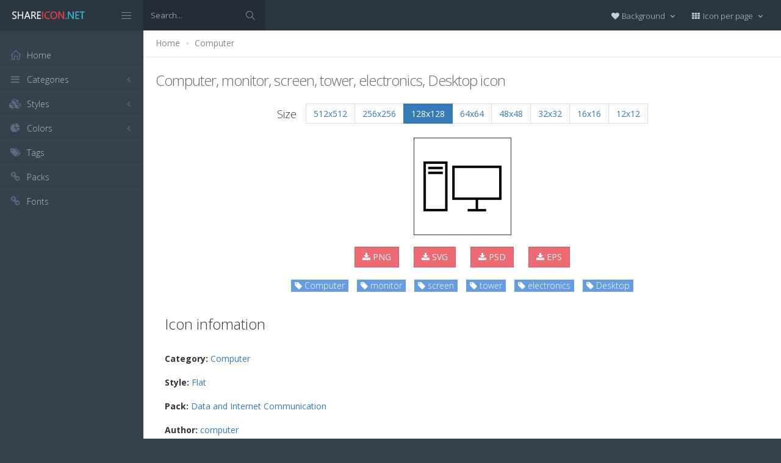

--- FILE ---
content_type: text/html; charset=utf-8
request_url: https://www.shareicon.net/computer-monitor-screen-tower-electronics-desktop-828995
body_size: 11278
content:
<!DOCTYPE html>
<!--[if IE 8]> <html lang="en" class="ie8 no-js"> <![endif]-->
<!--[if IE 9]> <html lang="en" class="ie9 no-js"> <![endif]-->
<!--[if !IE]><!-->
<html lang="en">
<!--<![endif]-->
<head>
    <meta charset="utf-8" />
    <title>Computer, monitor, screen, tower, electronics, Desktop icon</title>
    <meta http-equiv="X-UA-Compatible" content="IE=edge">
    <meta content="width=device-width, initial-scale=1" name="viewport" />
    <link href="//fonts.googleapis.com/css?family=Open+Sans:400,300,600,700&amp;subset=all" rel="stylesheet" type="text/css" />
    <link href="/Content/global/plugins/font-awesome/css/font-awesome.min.css" rel="stylesheet" type="text/css" />
    <link href="/Content/global/plugins/simple-line-icons/simple-line-icons.min.css" rel="stylesheet" type="text/css" />
    <link href="/Content/global/plugins/bootstrap/css/bootstrap.min.css" rel="stylesheet" type="text/css" />
    <link href="/Content/global/plugins/bootstrap-switch/css/bootstrap-switch.min.css" rel="stylesheet" type="text/css" />
    
    <link href="/Content/global/css/components.min.css" rel="stylesheet" type="text/css" />
    <link href="/Content/global/css/plugins.min.css" rel="stylesheet" type="text/css" />
    <link href="/Content/layouts/layout/css/layout.min.css" rel="stylesheet" type="text/css" />
    <link href="/Content/layouts/layout/css/themes/darkblue.min.css" rel="stylesheet" type="text/css" />
    <link href="/Content/layouts/layout/css/custom.min.css" rel="stylesheet" type="text/css" />
    <link href="/Content/styles.css" rel="stylesheet" />
    <link rel="shortcut icon" href="/favicon.ico" />
    
    <link rel="canonical" href="https://www.shareicon.net/computer-monitor-screen-tower-electronics-desktop-828995" />
    <link rel="alternate" type="application/rss+xml" title="Share Icon RSS Feed" href="/rss/search" />
    <meta property="article:section" content="Computer, monitor, screen, tower, electronics, Desktop" />
    <meta name="description" content="Download Computer, monitor, screen, tower, electronics, Desktop icon, Category: Computer, Style: Flat, Packages: Data and Internet Communication, Author: computer, License: Flaticon Basic License., Color: Black" />
    <meta name="keywords" content="Computer, monitor, screen, tower, electronics, Desktop icon,Computer,Flat,Data and Internet Communication,computer,BlackPNG,ICO,SVG,PSD,AI,SVG,EPS" />
    <meta name="twitter:site" content="www.shareicon.net">
    <meta name="twitter:title" content="Computer, monitor, screen, tower, electronics, Desktop">
    <meta name="twitter:description" content="Download Computer, monitor, screen, tower, electronics, Desktop icon, Category: Computer, Style: Flat, Packages: Data and Internet Communication, Author: computer, License: Flaticon Basic License., Color: Black">
    <meta name="twitter:url" content="https://www.shareicon.net/computer-monitor-screen-tower-electronics-desktop-828995">
    <meta property="og:title" content="Computer, monitor, screen, tower, electronics, Desktop" />
    <meta property="og:description" content="Download Computer, monitor, screen, tower, electronics, Desktop icon, Category: Computer, Style: Flat, Packages: Data and Internet Communication, Author: computer, License: Flaticon Basic License., Color: Black" />
    <meta property="og:url" content="https://www.shareicon.net/computer-monitor-screen-tower-electronics-desktop-828995" />
    <meta property="og:image" content="https://www.shareicon.net/data/2016/09/13/828995_desktop_512x512.png" />
    <meta itemprop="dateCreated" content="9/13/2016 3:41:57 PM" />
    <meta itemprop="dateModified" content="9/14/2016 9:29:57 AM" />

</head>

<body class="page-header-fixed page-sidebar-closed-hide-logo page-content-white">
    <div class="page-header navbar navbar-fixed-top page-sidebar-fixed">
        <div class="page-header-inner ">
            <div class="page-logo">
                <a href="/" title="ShareIcon.net - Download free icons"><img src="/Content/layouts/layout/img/logo.png" alt="shareicon.net" class="logo-default" /></a>
                <div class="menu-toggler sidebar-toggler">
                    <span></span>
                </div>
            </div>
            <a href="javascript:;" class="menu-toggler responsive-toggler" data-toggle="collapse" data-target=".navbar-collapse">
                <span></span>
            </a>
            <form class="search-form search-form-expanded" action="/search" method="GET">
                <div class="input-group">
                    <input type="text" class="form-control" placeholder="Search..." name="kwd">
                    <span class="input-group-btn">
                        <a href="javascript:;" class="btn submit">
                            <i class="icon-magnifier"></i>
                        </a>
                    </span>
                </div>
            </form>

            

            <div class="top-menu">

                <ul class="nav navbar-nav pull-right">
                    <li class="dropdown dropdown-user">
                        <a href="javascript:;" class="dropdown-toggle" data-toggle="dropdown" data-hover="dropdown" data-close-others="true">
                            <span class="username"><i class="fa fa-heart"></i> Background </span>
                            <i class="fa fa-angle-down"></i>
                        </a>
                        <ul class="dropdown-menu dropdown-menu-default">
                            <li class="active">
                                <a href="javascript:setBackgroud('white');"><span class="square white"></span> White</a>
                            </li>
                            <li class="">
                                <a href="javascript:setBackgroud('black');;"><span class="square black"></span> Black</a>
                            </li>
                            <li class="">
                                <a href="javascript:setBackgroud('transparent');;"><span class="square"></span> Transparent</a>
                            </li>
                        </ul>
                    </li>
                    <li class="dropdown dropdown-user">
                        <a href="javascript:;" class="dropdown-toggle" data-toggle="dropdown" data-hover="dropdown" data-close-others="true">
                            <span class="username"><i class="fa fa-th"></i> Icon per page </span>
                            <i class="fa fa-angle-down"></i>
                        </a>
                        <ul class="dropdown-menu dropdown-menu-default">
                            <li class="">
                                <a href="javascript:setDefaultRow(12);"><i class="fa fa-square"></i> 12</a>
                            </li>
                            <li class="active">
                                <a href="javascript:setDefaultRow(24);;"><i class="fa fa-square"></i> 24 </a>
                            </li>
                            <li class="">
                                <a href="javascript:setDefaultRow(36);;"><i class="fa fa-square"></i> 36 </a>
                            </li>
                            <li class="">
                                <a href="javascript:setDefaultRow(48);;"><i class="fa fa-square"></i> 48 </a>
                            </li>
                            <li class="">
                                <a href="javascript:setDefaultRow(60);;"><i class="fa fa-square"></i> 60 </a>
                            </li>
                        </ul>
                    </li>
                </ul>
            </div>
        </div>
    </div>

    <div class="clearfix"> </div>
    <div class="page-container">
        <div class="page-sidebar-wrapper">
            

<div class="page-sidebar navbar-collapse collapse">
    <ul class="page-sidebar-menu  page-header-fixed " data-keep-expanded="false" data-auto-scroll="true" data-slide-speed="200" style="padding-top: 20px">
        <li class="sidebar-toggler-wrapper hide">
            <div class="sidebar-toggler"><span></span></div>
        </li>
        <li class="nav-item start">
            <a href="/" class="nav-link nav-toggle">
                <i class="icon-home"></i>
                <span class="title">Home</span>
            </a>
        </li>

        <li class="nav-item">
            <a href="javascript:;" class="nav-link nav-toggle">
                <i class="fa fa-bars"></i>
                <span class="title">Categories</span>
                <span class="arrow"></span>
            </a>
            <ul class="sub-menu">
                    <li class="nav-item">
                        <a href="/category/" class="nav-link">
                            <span class="title"></span>
                        </a>
                    </li>
                    <li class="nav-item">
                        <a href="/category/abstract" class="nav-link">
                            <span class="title">Abstract</span>
                        </a>
                    </li>
                    <li class="nav-item">
                        <a href="/category/clothes-accessories" class="nav-link">
                            <span class="title">Clothes &amp; accessories</span>
                        </a>
                    </li>
                    <li class="nav-item">
                        <a href="/category/agriculture-farming-gardening" class="nav-link">
                            <span class="title">Agriculture, farming, &amp; gardening</span>
                        </a>
                    </li>
                    <li class="nav-item">
                        <a href="/category/architecture-and-city" class="nav-link">
                            <span class="title">Architecture And City</span>
                        </a>
                    </li>
                    <li class="nav-item">
                        <a href="/category/art-and-design" class="nav-link">
                            <span class="title">Art And Design</span>
                        </a>
                    </li>
                    <li class="nav-item">
                        <a href="/category/files-and-folders" class="nav-link">
                            <span class="title">Files And Folders</span>
                        </a>
                    </li>
                    <li class="nav-item">
                        <a href="/category/hands-and-gestures" class="nav-link">
                            <span class="title">Hands And Gestures</span>
                        </a>
                    </li>
                    <li class="nav-item">
                        <a href="/category/maps-and-location" class="nav-link">
                            <span class="title">Maps And Location</span>
                        </a>
                    </li>
                    <li class="nav-item">
                        <a href="/category/shapes-and-symbols" class="nav-link">
                            <span class="title">Shapes And Symbols</span>
                        </a>
                    </li>
                    <li class="nav-item">
                        <a href="/category/time-and-date" class="nav-link">
                            <span class="title">Time And Date</span>
                        </a>
                    </li>
                    <li class="nav-item">
                        <a href="/category/tools-and-utensils" class="nav-link">
                            <span class="title">Tools And Utensils</span>
                        </a>
                    </li>
                    <li class="nav-item">
                        <a href="/category/commerce-and-shopping" class="nav-link">
                            <span class="title">Commerce And Shopping</span>
                        </a>
                    </li>
                    <li class="nav-item">
                        <a href="/category/shipping-and-delivery" class="nav-link">
                            <span class="title">Shipping And Delivery</span>
                        </a>
                    </li>
                    <li class="nav-item">
                        <a href="/category/sports-and-competition" class="nav-link">
                            <span class="title">Sports And Competition</span>
                        </a>
                    </li>
                    <li class="nav-item">
                        <a href="/category/furniture-and-household" class="nav-link">
                            <span class="title">Furniture And Household</span>
                        </a>
                    </li>
                    <li class="nav-item">
                        <a href="/category/business-and-finance" class="nav-link">
                            <span class="title">Business And Finance</span>
                        </a>
                    </li>
                    <li class="nav-item">
                        <a href="/category/love-and-romance" class="nav-link">
                            <span class="title">Love And Romance</span>
                        </a>
                    </li>
                    <li class="nav-item">
                        <a href="/category/music-and-multimedia" class="nav-link">
                            <span class="title">Music And Multimedia</span>
                        </a>
                    </li>
                    <li class="nav-item">
                        <a href="/category/food-and-restaurant" class="nav-link">
                            <span class="title">Food And Restaurant</span>
                        </a>
                    </li>
                    <li class="nav-item">
                        <a href="/category/birthday-and-party" class="nav-link">
                            <span class="title">Birthday And Party</span>
                        </a>
                    </li>
                    <li class="nav-item">
                        <a href="/category/farming-and-gardening" class="nav-link">
                            <span class="title">Farming And Gardening</span>
                        </a>
                    </li>
                    <li class="nav-item">
                        <a href="/category/seo-and-web" class="nav-link">
                            <span class="title">Seo And Web</span>
                        </a>
                    </li>
                    <li class="nav-item">
                        <a href="/category/maps-and-flags" class="nav-link">
                            <span class="title">Maps And Flags</span>
                        </a>
                    </li>
                    <li class="nav-item">
                        <a href="/category/healthcare-and-medical" class="nav-link">
                            <span class="title">Healthcare And Medical</span>
                        </a>
                    </li>
                    <li class="nav-item">
                        <a href="/category/ecology-and-environment" class="nav-link">
                            <span class="title">Ecology And Environment</span>
                        </a>
                    </li>
                    <li class="nav-item">
                        <a href="/category/kid-and-baby" class="nav-link">
                            <span class="title">Kid And Baby</span>
                        </a>
                    </li>
                    <li class="nav-item">
                        <a href="/category/construction-and-tools" class="nav-link">
                            <span class="title">Construction And Tools</span>
                        </a>
                    </li>
                    <li class="nav-item">
                        <a href="/category/professions-and-jobs" class="nav-link">
                            <span class="title">Professions And Jobs</span>
                        </a>
                    </li>
                    <li class="nav-item">
                        <a href="/category/hobbies-and-free-time" class="nav-link">
                            <span class="title">Hobbies And Free Time</span>
                        </a>
                    </li>
                    <li class="nav-item">
                        <a href="/category/brands-and-logotypes" class="nav-link">
                            <span class="title">Brands And Logotypes</span>
                        </a>
                    </li>
                    <li class="nav-item">
                        <a href="/category/animals" class="nav-link">
                            <span class="title">Animals</span>
                        </a>
                    </li>
                    <li class="nav-item">
                        <a href="/category/electronics-appliances" class="nav-link">
                            <span class="title">Electronics &amp; appliances</span>
                        </a>
                    </li>
                    <li class="nav-item">
                        <a href="/category/desktop-apps" class="nav-link">
                            <span class="title">Desktop apps</span>
                        </a>
                    </li>
                    <li class="nav-item">
                        <a href="/category/mobile-apps" class="nav-link">
                            <span class="title">Mobile apps</span>
                        </a>
                    </li>
                    <li class="nav-item">
                        <a href="/category/arrows" class="nav-link">
                            <span class="title">Arrows</span>
                        </a>
                    </li>
                    <li class="nav-item">
                        <a href="/category/art" class="nav-link">
                            <span class="title">Art</span>
                        </a>
                    </li>
                    <li class="nav-item">
                        <a href="/category/avatars-smileys" class="nav-link">
                            <span class="title">Avatars &amp; smileys</span>
                        </a>
                    </li>
                    <li class="nav-item">
                        <a href="/category/sports-awards" class="nav-link">
                            <span class="title">Sports &amp; awards</span>
                        </a>
                    </li>
                    <li class="nav-item">
                        <a href="/category/health-beauty-fashion" class="nav-link">
                            <span class="title">Health, Beauty, &amp; Fashion</span>
                        </a>
                    </li>
                    <li class="nav-item">
                        <a href="/category/beauty" class="nav-link">
                            <span class="title">Beauty</span>
                        </a>
                    </li>
                    <li class="nav-item">
                        <a href="/category/buildings" class="nav-link">
                            <span class="title">Buildings</span>
                        </a>
                    </li>
                    <li class="nav-item">
                        <a href="/category/interior-buildings" class="nav-link">
                            <span class="title">Interior &amp; buildings</span>
                        </a>
                    </li>
                    <li class="nav-item">
                        <a href="/category/business" class="nav-link">
                            <span class="title">Business</span>
                        </a>
                    </li>
                    <li class="nav-item">
                        <a href="/category/business-finance" class="nav-link">
                            <span class="title">Business &amp; finance</span>
                        </a>
                    </li>
                    <li class="nav-item">
                        <a href="/category/christmas" class="nav-link">
                            <span class="title">Christmas</span>
                        </a>
                    </li>
                    <li class="nav-item">
                        <a href="/category/cinema" class="nav-link">
                            <span class="title">Cinema</span>
                        </a>
                    </li>
                    <li class="nav-item">
                        <a href="/category/shopping-e-commerce" class="nav-link">
                            <span class="title">Shopping &amp; e-commerce</span>
                        </a>
                    </li>
                    <li class="nav-item">
                        <a href="/category/commerce" class="nav-link">
                            <span class="title">Commerce</span>
                        </a>
                    </li>
                    <li class="nav-item">
                        <a href="/category/communications" class="nav-link">
                            <span class="title">Communications</span>
                        </a>
                    </li>
                    <li class="nav-item">
                        <a href="/category/network-communications" class="nav-link">
                            <span class="title">Network &amp; communications</span>
                        </a>
                    </li>
                    <li class="nav-item">
                        <a href="/category/culture-communities" class="nav-link">
                            <span class="title">Culture &amp; communities</span>
                        </a>
                    </li>
                    <li class="nav-item">
                        <a href="/category/computer" class="nav-link">
                            <span class="title">Computer</span>
                        </a>
                    </li>
                    <li class="nav-item">
                        <a href="/category/computer-hardware" class="nav-link">
                            <span class="title">Computer &amp; hardware</span>
                        </a>
                    </li>
                    <li class="nav-item">
                        <a href="/category/tools-construction" class="nav-link">
                            <span class="title">Tools &amp; construction</span>
                        </a>
                    </li>
                    <li class="nav-item">
                        <a href="/category/controls" class="nav-link">
                            <span class="title">controls</span>
                        </a>
                    </li>
                    <li class="nav-item">
                        <a href="/category/cultures" class="nav-link">
                            <span class="title">Cultures</span>
                        </a>
                    </li>
                    <li class="nav-item">
                        <a href="/category/valentines-day" class="nav-link">
                            <span class="title">Valentines Day</span>
                        </a>
                    </li>
                    <li class="nav-item">
                        <a href="/category/shipping-delivery-fulfillment" class="nav-link">
                            <span class="title">Shipping, Delivery, &amp; Fulfillment</span>
                        </a>
                    </li>
                    <li class="nav-item">
                        <a href="/category/photography-graphic-design" class="nav-link">
                            <span class="title">Photography &amp; graphic design</span>
                        </a>
                    </li>
                    <li class="nav-item">
                        <a href="/category/food-drinks" class="nav-link">
                            <span class="title">Food &amp; drinks</span>
                        </a>
                    </li>
                    <li class="nav-item">
                        <a href="/category/easter" class="nav-link">
                            <span class="title">Easter</span>
                        </a>
                    </li>
                    <li class="nav-item">
                        <a href="/category/ecology-environmentalism" class="nav-link">
                            <span class="title">Ecology &amp; environmentalism</span>
                        </a>
                    </li>
                    <li class="nav-item">
                        <a href="/category/edit-tools" class="nav-link">
                            <span class="title">Edit Tools</span>
                        </a>
                    </li>
                    <li class="nav-item">
                        <a href="/category/education" class="nav-link">
                            <span class="title">Education</span>
                        </a>
                    </li>
                    <li class="nav-item">
                        <a href="/category/education-science" class="nav-link">
                            <span class="title">Education &amp; science</span>
                        </a>
                    </li>
                    <li class="nav-item">
                        <a href="/category/electronics" class="nav-link">
                            <span class="title">Electronics</span>
                        </a>
                    </li>
                    <li class="nav-item">
                        <a href="/category/military-law-enforcement" class="nav-link">
                            <span class="title">Military &amp; law enforcement</span>
                        </a>
                    </li>
                    <li class="nav-item">
                        <a href="/category/events-entertainment" class="nav-link">
                            <span class="title">Events &amp; Entertainment</span>
                        </a>
                    </li>
                    <li class="nav-item">
                        <a href="/category/entertainment" class="nav-link">
                            <span class="title">Entertainment</span>
                        </a>
                    </li>
                    <li class="nav-item">
                        <a href="/category/real-estate" class="nav-link">
                            <span class="title">Real Estate</span>
                        </a>
                    </li>
                    <li class="nav-item">
                        <a href="/category/family-home" class="nav-link">
                            <span class="title">Family &amp; home</span>
                        </a>
                    </li>
                    <li class="nav-item">
                        <a href="/category/fashion" class="nav-link">
                            <span class="title">Fashion</span>
                        </a>
                    </li>
                    <li class="nav-item">
                        <a href="/category/files-folders" class="nav-link">
                            <span class="title">Files &amp; folders</span>
                        </a>
                    </li>
                    <li class="nav-item">
                        <a href="/category/flags" class="nav-link">
                            <span class="title">Flags</span>
                        </a>
                    </li>
                    <li class="nav-item">
                        <a href="/category/food" class="nav-link">
                            <span class="title">food</span>
                        </a>
                    </li>
                    <li class="nav-item">
                        <a href="/category/gaming-gambling" class="nav-link">
                            <span class="title">Gaming &amp; gambling</span>
                        </a>
                    </li>
                    <li class="nav-item">
                        <a href="/category/gaming" class="nav-link">
                            <span class="title">Gaming</span>
                        </a>
                    </li>
                    <li class="nav-item">
                        <a href="/category/touch-gestures" class="nav-link">
                            <span class="title">Touch gestures</span>
                        </a>
                    </li>
                    <li class="nav-item">
                        <a href="/category/gestures" class="nav-link">
                            <span class="title">Gestures</span>
                        </a>
                    </li>
                    <li class="nav-item">
                        <a href="/category/halloween" class="nav-link">
                            <span class="title">Halloween</span>
                        </a>
                    </li>
                    <li class="nav-item">
                        <a href="/category/healthcare-medical" class="nav-link">
                            <span class="title">Healthcare &amp; medical</span>
                        </a>
                    </li>
                    <li class="nav-item">
                        <a href="/category/recreation-hobbies" class="nav-link">
                            <span class="title">Recreation &amp; hobbies</span>
                        </a>
                    </li>
                    <li class="nav-item">
                        <a href="/category/holidays" class="nav-link">
                            <span class="title">Holidays</span>
                        </a>
                    </li>
                    <li class="nav-item">
                        <a href="/category/travel-hotels" class="nav-link">
                            <span class="title">Travel &amp; hotels</span>
                        </a>
                    </li>
                    <li class="nav-item">
                        <a href="/category/industry" class="nav-link">
                            <span class="title">Industry</span>
                        </a>
                    </li>
                    <li class="nav-item">
                        <a href="/category/interface" class="nav-link">
                            <span class="title">Interface</span>
                        </a>
                    </li>
                    <li class="nav-item">
                        <a href="/category/ios7-optimized" class="nav-link">
                            <span class="title">iOS7 optimized</span>
                        </a>
                    </li>
                    <li class="nav-item">
                        <a href="/category/logo" class="nav-link">
                            <span class="title">Logo</span>
                        </a>
                    </li>
                    <li class="nav-item">
                        <a href="/category/maps-navigation" class="nav-link">
                            <span class="title">Maps &amp; navigation</span>
                        </a>
                    </li>
                    <li class="nav-item">
                        <a href="/category/marketing" class="nav-link">
                            <span class="title">Marketing</span>
                        </a>
                    </li>
                    <li class="nav-item">
                        <a href="/category/social-media" class="nav-link">
                            <span class="title">Social media</span>
                        </a>
                    </li>
                    <li class="nav-item">
                        <a href="/category/medical" class="nav-link">
                            <span class="title">Medical</span>
                        </a>
                    </li>
                    <li class="nav-item">
                        <a href="/category/miscellaneous" class="nav-link">
                            <span class="title">Miscellaneous</span>
                        </a>
                    </li>
                    <li class="nav-item">
                        <a href="/category/mixed" class="nav-link">
                            <span class="title">Mixed</span>
                        </a>
                    </li>
                    <li class="nav-item">
                        <a href="/category/monuments" class="nav-link">
                            <span class="title">Monuments</span>
                        </a>
                    </li>
                    <li class="nav-item">
                        <a href="/category/music-multimedia" class="nav-link">
                            <span class="title">Music &amp; multimedia</span>
                        </a>
                    </li>
                    <li class="nav-item">
                        <a href="/category/multimedia" class="nav-link">
                            <span class="title">Multimedia</span>
                        </a>
                    </li>
                    <li class="nav-item">
                        <a href="/category/music" class="nav-link">
                            <span class="title">Music</span>
                        </a>
                    </li>
                    <li class="nav-item">
                        <a href="/category/nature-outdoors" class="nav-link">
                            <span class="title">Nature &amp; outdoors</span>
                        </a>
                    </li>
                    <li class="nav-item">
                        <a href="/category/nature" class="nav-link">
                            <span class="title">Nature</span>
                        </a>
                    </li>
                    <li class="nav-item">
                        <a href="/category/networking" class="nav-link">
                            <span class="title">Networking</span>
                        </a>
                    </li>
                    <li class="nav-item">
                        <a href="/category/other" class="nav-link">
                            <span class="title">other</span>
                        </a>
                    </li>
                    <li class="nav-item">
                        <a href="/category/people" class="nav-link">
                            <span class="title">People</span>
                        </a>
                    </li>
                    <li class="nav-item">
                        <a href="/category/romance" class="nav-link">
                            <span class="title">Romance</span>
                        </a>
                    </li>
                    <li class="nav-item">
                        <a href="/category//root" class="nav-link">
                            <span class="title">Root</span>
                        </a>
                    </li>
                    <li class="nav-item">
                        <a href="/category/security" class="nav-link">
                            <span class="title">Security</span>
                        </a>
                    </li>
                    <li class="nav-item">
                        <a href="/category/seo-web" class="nav-link">
                            <span class="title">SEO &amp; web</span>
                        </a>
                    </li>
                    <li class="nav-item">
                        <a href="/category/shapes" class="nav-link">
                            <span class="title">shapes</span>
                        </a>
                    </li>
                    <li class="nav-item">
                        <a href="/category/signaling" class="nav-link">
                            <span class="title">Signaling</span>
                        </a>
                    </li>
                    <li class="nav-item">
                        <a href="/category/signs" class="nav-link">
                            <span class="title">Signs</span>
                        </a>
                    </li>
                    <li class="nav-item">
                        <a href="/category/signs-symbols" class="nav-link">
                            <span class="title">Signs &amp; symbols</span>
                        </a>
                    </li>
                    <li class="nav-item">
                        <a href="/category/smileys" class="nav-link">
                            <span class="title">Smileys</span>
                        </a>
                    </li>
                    <li class="nav-item">
                        <a href="/category/social" class="nav-link">
                            <span class="title">social</span>
                        </a>
                    </li>
                    <li class="nav-item">
                        <a href="/category/sports" class="nav-link">
                            <span class="title">Sports</span>
                        </a>
                    </li>
                    <li class="nav-item">
                        <a href="/category/summer" class="nav-link">
                            <span class="title">Summer</span>
                        </a>
                    </li>
                    <li class="nav-item">
                        <a href="/category/technology" class="nav-link">
                            <span class="title">technology</span>
                        </a>
                    </li>
                    <li class="nav-item">
                        <a href="/category/transport" class="nav-link">
                            <span class="title">Transport</span>
                        </a>
                    </li>
                    <li class="nav-item">
                        <a href="/category/transportation" class="nav-link">
                            <span class="title">Transportation</span>
                        </a>
                    </li>
                    <li class="nav-item">
                        <a href="/category/travel" class="nav-link">
                            <span class="title">Travel</span>
                        </a>
                    </li>
                    <li class="nav-item">
                        <a href="/category/ui" class="nav-link">
                            <span class="title">UI</span>
                        </a>
                    </li>
                    <li class="nav-item">
                        <a href="/category/user" class="nav-link">
                            <span class="title">User</span>
                        </a>
                    </li>
                    <li class="nav-item">
                        <a href="/category/weapons" class="nav-link">
                            <span class="title">Weapons</span>
                        </a>
                    </li>
                    <li class="nav-item">
                        <a href="/category/weather" class="nav-link">
                            <span class="title">Weather</span>
                        </a>
                    </li>
                    <li class="nav-item">
                        <a href="/category/web" class="nav-link">
                            <span class="title">Web</span>
                        </a>
                    </li>
                    <li class="nav-item">
                        <a href="/category/wellness" class="nav-link">
                            <span class="title">Wellness</span>
                        </a>
                    </li>
            </ul>
        </li>
        <li class="nav-item">
            <a href="javascript:;" class="nav-link nav-toggle">
                <i class="fa fa-cubes"></i>
                <span class="title">Styles</span>
                <span class="arrow"></span>
            </a>
            <ul class="sub-menu">
                    <li class="nav-item">
                        <a href="/style/3d" class="nav-link">
                            <span class="title">3D</span>
                        </a>
                    </li>
                    <li class="nav-item">
                        <a href="/style/badge" class="nav-link">
                            <span class="title">Badge</span>
                        </a>
                    </li>
                    <li class="nav-item">
                        <a href="/style/cartoon" class="nav-link">
                            <span class="title">Cartoon</span>
                        </a>
                    </li>
                    <li class="nav-item">
                        <a href="/style/filled-outline" class="nav-link">
                            <span class="title">Filled outline</span>
                        </a>
                    </li>
                    <li class="nav-item">
                        <a href="/style/flat" class="nav-link">
                            <span class="title">Flat</span>
                        </a>
                    </li>
                    <li class="nav-item">
                        <a href="/style/glyph" class="nav-link">
                            <span class="title">Glyph</span>
                        </a>
                    </li>
                    <li class="nav-item">
                        <a href="/style/handdrawn" class="nav-link">
                            <span class="title">Handdrawn</span>
                        </a>
                    </li>
                    <li class="nav-item">
                        <a href="/style/long-shadow" class="nav-link">
                            <span class="title">Long Shadow</span>
                        </a>
                    </li>
                    <li class="nav-item">
                        <a href="/style/outline" class="nav-link">
                            <span class="title">Outline</span>
                        </a>
                    </li>
                    <li class="nav-item">
                        <a href="/style/photorealistic" class="nav-link">
                            <span class="title">Photorealistic</span>
                        </a>
                    </li>
                    <li class="nav-item">
                        <a href="/style/pixel" class="nav-link">
                            <span class="title">Pixel</span>
                        </a>
                    </li>
                    <li class="nav-item">
                        <a href="/style/smooth" class="nav-link">
                            <span class="title">Smooth</span>
                        </a>
                    </li>
            </ul>
        </li>

        


        <li class="nav-item">
            <a href="javascript:;" class="nav-link nav-toggle">
                <i class="fa fa-pie-chart"></i>
                <span class="title">Colors</span>
                <span class="arrow"></span>
            </a>
            <ul class="sub-menu">
                <li class="nav-item">
                    <div class="colors">
                            <a href="/color/black" title="Find all icon with color Black"><i class="fa fa-square" style="color:Black"></i></a>
                            <a href="/color/darkslategray" title="Find all icon with color DarkSlateGray"><i class="fa fa-square" style="color:DarkSlateGray"></i></a>
                            <a href="/color/whitesmoke" title="Find all icon with color WhiteSmoke"><i class="fa fa-square" style="color:WhiteSmoke"></i></a>
                            <a href="/color/darkgray" title="Find all icon with color DarkGray"><i class="fa fa-square" style="color:DarkGray"></i></a>
                            <a href="/color/gray" title="Find all icon with color Gray"><i class="fa fa-square" style="color:Gray"></i></a>
                            <a href="/color/gainsboro" title="Find all icon with color Gainsboro"><i class="fa fa-square" style="color:Gainsboro"></i></a>
                            <a href="/color/dimgray" title="Find all icon with color DimGray"><i class="fa fa-square" style="color:DimGray"></i></a>
                            <a href="/color/steelblue" title="Find all icon with color SteelBlue"><i class="fa fa-square" style="color:SteelBlue"></i></a>
                            <a href="/color/gold" title="Find all icon with color Gold"><i class="fa fa-square" style="color:Gold"></i></a>
                            <a href="/color/dodgerblue" title="Find all icon with color DodgerBlue"><i class="fa fa-square" style="color:DodgerBlue"></i></a>
                            <a href="/color/silver" title="Find all icon with color Silver"><i class="fa fa-square" style="color:Silver"></i></a>
                            <a href="/color/lavender" title="Find all icon with color Lavender"><i class="fa fa-square" style="color:Lavender"></i></a>
                            <a href="/color/darkslateblue" title="Find all icon with color DarkSlateBlue"><i class="fa fa-square" style="color:DarkSlateBlue"></i></a>
                            <a href="/color/sandybrown" title="Find all icon with color SandyBrown"><i class="fa fa-square" style="color:SandyBrown"></i></a>
                            <a href="/color/goldenrod" title="Find all icon with color Goldenrod"><i class="fa fa-square" style="color:Goldenrod"></i></a>
                            <a href="/color/khaki" title="Find all icon with color Khaki"><i class="fa fa-square" style="color:Khaki"></i></a>
                            <a href="/color/cornflowerblue" title="Find all icon with color CornflowerBlue"><i class="fa fa-square" style="color:CornflowerBlue"></i></a>
                            <a href="/color/firebrick" title="Find all icon with color Firebrick"><i class="fa fa-square" style="color:Firebrick"></i></a>
                            <a href="/color/crimson" title="Find all icon with color Crimson"><i class="fa fa-square" style="color:Crimson"></i></a>
                            <a href="/color/lightgray" title="Find all icon with color LightGray"><i class="fa fa-square" style="color:LightGray"></i></a>
                            <a href="/color/chocolate" title="Find all icon with color Chocolate"><i class="fa fa-square" style="color:Chocolate"></i></a>
                            <a href="/color/midnightblue" title="Find all icon with color MidnightBlue"><i class="fa fa-square" style="color:MidnightBlue"></i></a>
                            <a href="/color/saddlebrown" title="Find all icon with color SaddleBrown"><i class="fa fa-square" style="color:SaddleBrown"></i></a>
                            <a href="/color/yellowgreen" title="Find all icon with color YellowGreen"><i class="fa fa-square" style="color:YellowGreen"></i></a>
                            <a href="/color/indianred" title="Find all icon with color IndianRed"><i class="fa fa-square" style="color:IndianRed"></i></a>
                            <a href="/color/tomato" title="Find all icon with color Tomato"><i class="fa fa-square" style="color:Tomato"></i></a>
                            <a href="/color/royalblue" title="Find all icon with color RoyalBlue"><i class="fa fa-square" style="color:RoyalBlue"></i></a>
                            <a href="/color/skyblue" title="Find all icon with color SkyBlue"><i class="fa fa-square" style="color:SkyBlue"></i></a>
                            <a href="/color/darkorange" title="Find all icon with color DarkOrange"><i class="fa fa-square" style="color:DarkOrange"></i></a>
                            <a href="/color/olivedrab" title="Find all icon with color OliveDrab"><i class="fa fa-square" style="color:OliveDrab"></i></a>
                            <a href="/color/deepskyblue" title="Find all icon with color DeepSkyBlue"><i class="fa fa-square" style="color:DeepSkyBlue"></i></a>
                            <a href="/color/peru" title="Find all icon with color Peru"><i class="fa fa-square" style="color:Peru"></i></a>
                            <a href="/color/sienna" title="Find all icon with color Sienna"><i class="fa fa-square" style="color:Sienna"></i></a>
                            <a href="/color/red" title="Find all icon with color Red"><i class="fa fa-square" style="color:Red"></i></a>
                            <a href="/color/lightslategray" title="Find all icon with color LightSlateGray"><i class="fa fa-square" style="color:LightSlateGray"></i></a>
                            <a href="/color/darkcyan" title="Find all icon with color DarkCyan"><i class="fa fa-square" style="color:DarkCyan"></i></a>
                            <a href="/color/lightsteelblue" title="Find all icon with color LightSteelBlue"><i class="fa fa-square" style="color:LightSteelBlue"></i></a>
                            <a href="/color/orange" title="Find all icon with color Orange"><i class="fa fa-square" style="color:Orange"></i></a>
                            <a href="/color/darkkhaki" title="Find all icon with color DarkKhaki"><i class="fa fa-square" style="color:DarkKhaki"></i></a>
                            <a href="/color/teal" title="Find all icon with color Teal"><i class="fa fa-square" style="color:Teal"></i></a>
                            <a href="/color/forestgreen" title="Find all icon with color ForestGreen"><i class="fa fa-square" style="color:ForestGreen"></i></a>
                            <a href="/color/lightseagreen" title="Find all icon with color LightSeaGreen"><i class="fa fa-square" style="color:LightSeaGreen"></i></a>
                            <a href="/color/limegreen" title="Find all icon with color LimeGreen"><i class="fa fa-square" style="color:LimeGreen"></i></a>
                            <a href="/color/darkolivegreen" title="Find all icon with color DarkOliveGreen"><i class="fa fa-square" style="color:DarkOliveGreen"></i></a>
                            <a href="/color/seagreen" title="Find all icon with color SeaGreen"><i class="fa fa-square" style="color:SeaGreen"></i></a>
                            <a href="/color/orangered" title="Find all icon with color OrangeRed"><i class="fa fa-square" style="color:OrangeRed"></i></a>
                            <a href="/color/darkturquoise" title="Find all icon with color DarkTurquoise"><i class="fa fa-square" style="color:DarkTurquoise"></i></a>
                            <a href="/color/lightskyblue" title="Find all icon with color LightSkyBlue"><i class="fa fa-square" style="color:LightSkyBlue"></i></a>
                            <a href="/color/darkgoldenrod" title="Find all icon with color DarkGoldenrod"><i class="fa fa-square" style="color:DarkGoldenrod"></i></a>
                            <a href="/color/mediumturquoise" title="Find all icon with color MediumTurquoise"><i class="fa fa-square" style="color:MediumTurquoise"></i></a>
                            <a href="/color/darkseagreen" title="Find all icon with color DarkSeaGreen"><i class="fa fa-square" style="color:DarkSeaGreen"></i></a>
                            <a href="/color/maroon" title="Find all icon with color Maroon"><i class="fa fa-square" style="color:Maroon"></i></a>
                            <a href="/color/cadetblue" title="Find all icon with color CadetBlue"><i class="fa fa-square" style="color:CadetBlue"></i></a>
                            <a href="/color/mediumseagreen" title="Find all icon with color MediumSeaGreen"><i class="fa fa-square" style="color:MediumSeaGreen"></i></a>
                            <a href="/color/burlywood" title="Find all icon with color BurlyWood"><i class="fa fa-square" style="color:BurlyWood"></i></a>
                            <a href="/color/darkred" title="Find all icon with color DarkRed"><i class="fa fa-square" style="color:DarkRed"></i></a>
                            <a href="/color/snow" title="Find all icon with color Snow"><i class="fa fa-square" style="color:Snow"></i></a>
                            <a href="/color/coral" title="Find all icon with color Coral"><i class="fa fa-square" style="color:Coral"></i></a>
                            <a href="/color/lightblue" title="Find all icon with color LightBlue"><i class="fa fa-square" style="color:LightBlue"></i></a>
                            <a href="/color/paleturquoise" title="Find all icon with color PaleTurquoise"><i class="fa fa-square" style="color:PaleTurquoise"></i></a>
                            <a href="/color/darkgreen" title="Find all icon with color DarkGreen"><i class="fa fa-square" style="color:DarkGreen"></i></a>
                            <a href="/color/linen" title="Find all icon with color Linen"><i class="fa fa-square" style="color:Linen"></i></a>
                            <a href="/color/brown" title="Find all icon with color Brown"><i class="fa fa-square" style="color:Brown"></i></a>
                            <a href="/color/palevioletred" title="Find all icon with color PaleVioletRed"><i class="fa fa-square" style="color:PaleVioletRed"></i></a>
                            <a href="/color/tan" title="Find all icon with color Tan"><i class="fa fa-square" style="color:Tan"></i></a>
                            <a href="/color/mediumaquamarine" title="Find all icon with color MediumAquamarine"><i class="fa fa-square" style="color:MediumAquamarine"></i></a>
                            <a href="/color/navajowhite" title="Find all icon with color NavajoWhite"><i class="fa fa-square" style="color:NavajoWhite"></i></a>
                            <a href="/color/slategray" title="Find all icon with color SlateGray"><i class="fa fa-square" style="color:SlateGray"></i></a>
                            <a href="/color/aliceblue" title="Find all icon with color AliceBlue"><i class="fa fa-square" style="color:AliceBlue"></i></a>
                            <a href="/color/mediumvioletred" title="Find all icon with color MediumVioletRed"><i class="fa fa-square" style="color:MediumVioletRed"></i></a>
                            <a href="/color/rosybrown" title="Find all icon with color RosyBrown"><i class="fa fa-square" style="color:RosyBrown"></i></a>
                            <a href="/color/green" title="Find all icon with color Green"><i class="fa fa-square" style="color:Green"></i></a>
                            <a href="/color/antiquewhite" title="Find all icon with color AntiqueWhite"><i class="fa fa-square" style="color:AntiqueWhite"></i></a>
                            <a href="/color/mediumorchid" title="Find all icon with color MediumOrchid"><i class="fa fa-square" style="color:MediumOrchid"></i></a>
                            <a href="/color/wheat" title="Find all icon with color Wheat"><i class="fa fa-square" style="color:Wheat"></i></a>
                            <a href="/color/deeppink" title="Find all icon with color DeepPink"><i class="fa fa-square" style="color:DeepPink"></i></a>
                            <a href="/color/palegoldenrod" title="Find all icon with color PaleGoldenrod"><i class="fa fa-square" style="color:PaleGoldenrod"></i></a>
                            <a href="/color/powderblue" title="Find all icon with color PowderBlue"><i class="fa fa-square" style="color:PowderBlue"></i></a>
                            <a href="/color/mediumpurple" title="Find all icon with color MediumPurple"><i class="fa fa-square" style="color:MediumPurple"></i></a>
                            <a href="/color/lightpink" title="Find all icon with color LightPink"><i class="fa fa-square" style="color:LightPink"></i></a>
                            <a href="/color/turquoise" title="Find all icon with color Turquoise"><i class="fa fa-square" style="color:Turquoise"></i></a>
                            <a href="/color/lightcoral" title="Find all icon with color LightCoral"><i class="fa fa-square" style="color:LightCoral"></i></a>
                            <a href="/color/salmon" title="Find all icon with color Salmon"><i class="fa fa-square" style="color:Salmon"></i></a>
                            <a href="/color/olive" title="Find all icon with color Olive"><i class="fa fa-square" style="color:Olive"></i></a>
                            <a href="/color/lightsalmon" title="Find all icon with color LightSalmon"><i class="fa fa-square" style="color:LightSalmon"></i></a>
                            <a href="/color/darkblue" title="Find all icon with color DarkBlue"><i class="fa fa-square" style="color:DarkBlue"></i></a>
                            <a href="/color/beige" title="Find all icon with color Beige"><i class="fa fa-square" style="color:Beige"></i></a>
                            <a href="/color/darkorchid" title="Find all icon with color DarkOrchid"><i class="fa fa-square" style="color:DarkOrchid"></i></a>
                            <a href="/color/indigo" title="Find all icon with color Indigo"><i class="fa fa-square" style="color:Indigo"></i></a>
                            <a href="/color/lightcyan" title="Find all icon with color LightCyan"><i class="fa fa-square" style="color:LightCyan"></i></a>
                            <a href="/color/slateblue" title="Find all icon with color SlateBlue"><i class="fa fa-square" style="color:SlateBlue"></i></a>
                            <a href="/color/ghostwhite" title="Find all icon with color GhostWhite"><i class="fa fa-square" style="color:GhostWhite"></i></a>
                            <a href="/color/moccasin" title="Find all icon with color Moccasin"><i class="fa fa-square" style="color:Moccasin"></i></a>
                            <a href="/color/yellow" title="Find all icon with color Yellow"><i class="fa fa-square" style="color:Yellow"></i></a>
                            <a href="/color/darksalmon" title="Find all icon with color DarkSalmon"><i class="fa fa-square" style="color:DarkSalmon"></i></a>
                            <a href="/color/lemonchiffon" title="Find all icon with color LemonChiffon"><i class="fa fa-square" style="color:LemonChiffon"></i></a>
                            <a href="/color/hotpink" title="Find all icon with color HotPink"><i class="fa fa-square" style="color:HotPink"></i></a>
                            <a href="/color/purple" title="Find all icon with color Purple"><i class="fa fa-square" style="color:Purple"></i></a>
                            <a href="/color/lightgreen" title="Find all icon with color LightGreen"><i class="fa fa-square" style="color:LightGreen"></i></a>
                            <a href="/color/lawngreen" title="Find all icon with color LawnGreen"><i class="fa fa-square" style="color:LawnGreen"></i></a>
                    </div>
                </li>
            </ul>
        </li>

        <li class="nav-item">
            <a href="/tags" class="nav-link nav-toggle">
                <i class="fa fa-tags"></i>
                <span class="title">Tags</span>
            </a>
        </li>

        <li class="nav-item">
            <a href="/packs" class="nav-link nav-toggle">
                <i class="fa fa-link"></i>
                <span class="title">Packs</span>
            </a>
        </li>
		
		
		<li class="nav-item">
            <a href="https://www.wfonts.com" title="Download free fonts" class="nav-link nav-toggle" target="_blank">
                <i class="fa fa-link"></i>
                <span class="title">Fonts</span>
            </a>
        </li>
		
		
    </ul>
</div>

        </div>
        <div class="page-content-wrapper">
            <div class="page-content bgWidth">
                




<div class="page-bar">
    <ul class="page-breadcrumb">
        <li>
            <a href="/" title="Share icon, Find free icon">Home</a>
            <i class="fa fa-circle"></i>
        </li>
        <li>
                <a href="/category/computer" title="Find Computer Icon"><span>Computer</span></a>
        </li>
    </ul>
</div>



<h1 class="page-title">
    Computer, monitor, screen, tower, electronics, Desktop icon
</h1>

<div class="row">
    <div class="col-lg-12">
        <div class="details">

            <div class="tools">
                <div class="size">
                    <h4>Size</h4>
                    <ul class="pagination" id="allSize">

                            <li class=""><a data-size="512x512" href="/data/512x512/2016/09/13/828995_desktop_512x512.png">512x512</a></li>
                            <li class=""><a data-size="256x256" href="/data/256x256/2016/09/13/828995_desktop_512x512.png">256x256</a></li>
                            <li class="active"><a data-size="128x128" href="/data/128x128/2016/09/13/828995_desktop_512x512.png">128x128</a></li>
                            <li class=""><a data-size="64x64" href="/data/64x64/2016/09/13/828995_desktop_512x512.png">64x64</a></li>
                            <li class=""><a data-size="48x48" href="/data/48x48/2016/09/13/828995_desktop_512x512.png">48x48</a></li>
                            <li class=""><a data-size="32x32" href="/data/32x32/2016/09/13/828995_desktop_512x512.png">32x32</a></li>
                            <li class=""><a data-size="16x16" href="/data/16x16/2016/09/13/828995_desktop_512x512.png">16x16</a></li>
                            <li class=""><a data-size="12x12" href="/data/12x12/2016/09/13/828995_desktop_512x512.png">12x12</a></li>
                    </ul>
                </div>
                <div class="clearboth"></div>
                <div class="image-icon white">
                    <img id="imgPreview" src="/data/128x128/2016/09/13/828995_desktop_512x512.png" alt="Computer, monitor, screen, tower, electronics, Desktop Icon" />
                </div>
                <div class="clearboth"></div>
                

                <div class="download">
                        <a title="Download Computer, monitor, screen, tower, electronics, Desktop PNG icon" id="pngLink" class="btn btn-danger" href="/download/128x128//2016/09/13/828995_desktop_512x512.png"><i class="fa fa-download"></i> PNG</a>

                        <a title="Download Computer, monitor, screen, tower, electronics, Desktop SVG icon" class="btn btn-danger" href="/download/2016/09/13/828995_desktop.svg"><i class="fa fa-download"></i> SVG</a>




                        <a title="Download Computer, monitor, screen, tower, electronics, Desktop PSD icon" class="btn btn-danger" href="/download/2016/09/13/828995_desktop.psd"><i class="fa fa-download"></i> PSD</a>

                        <a title="Download Computer, monitor, screen, tower, electronics, Desktop EPS icon" class="btn btn-danger" href="/download/2016/09/13/828995_desktop.eps"><i class="fa fa-download"></i> EPS</a>
                </div>

               

                <div class="info">
                    <div class="item">
                        <a class="label label-info" title="Find Computer Icon"  href="/tag/computer"><i class="fa fa-tag"></i> Computer</a> <a class="label label-info" title="Find monitor Icon"  href="/tag/monitor"><i class="fa fa-tag"></i> monitor</a> <a class="label label-info" title="Find screen Icon"  href="/tag/screen"><i class="fa fa-tag"></i> screen</a> <a class="label label-info" title="Find tower Icon"  href="/tag/tower"><i class="fa fa-tag"></i> tower</a> <a class="label label-info" title="Find electronics Icon"  href="/tag/electronics"><i class="fa fa-tag"></i> electronics</a> <a class="label label-info" title="Find Desktop Icon"  href="/tag/desktop"><i class="fa fa-tag"></i> Desktop</a>
                    </div>
                </div>
            </div>
        </div>
    </div>
    <div class="col-lg-12">
		<div class="row" style="margin:20px 0;">
			<div class="col-md-12">
			<div class="head clearboth">
					<h3 style="float:left">Icon infomation</h3>
					<div class="share-social">
						<div class="google">
							<div class="g-plusone" data-size="medium"></div>
						</div>
						<div class="facebook">
							<div class="fb-like" data-href="/computer-monitor-screen-tower-electronics-desktop-828995" data-layout="button_count" data-action="like" data-show-faces="true" data-share="true"></div>
						</div>
					</div>
				</div>

			</div>
			<div class="col-md-6">
			
				
				<div class="infoIcon">

						<p>
							<strong>Category:</strong> <a title="Find all icon in Computer category" href="/category/computer">Computer</a>
						</p>
											<p>
							<strong>Style:</strong> <a title="Find all icon with Computer style" href="/style/flat">Flat</a>
						</p>
											<p><strong>Pack:</strong> <a title="Find all icon in Computer pack" href="/pack/data-and-internet-communication">Data and Internet Communication</a></p>
											<p><strong>Author:</strong> <a title="Find all icon by computer" href="/author/computer">computer</a> </p>
											<p><strong>License:</strong> <a title="Find all icon in Flaticon Basic License. license" href="/license/flaticon-basic-license">Flaticon Basic License.</a></p>
											<p><strong>Base color:</strong> <a title="Find all icon with Black color" href="/color/black">Black</a></p>
					
				</div>
			</div>
			<div class="col-md-6">
				<!-- -->
			</div>
		</div>
		
        
    </div>
</div>
<hr />
<h2 class="page-title">Similar icon</h2>

<div class="row">
	<div class="col-md-10">
		<ul class="white icon-lists">


<li class="icon">
    <p class="button">
            <a title="Download Mobile, Computer, phone, Devices, Business, responsive PNG Icon" href="/download/2017/07/13/888369_mobile_512x512.png">PNG</a>
                                    <a title="Download Mobile, Computer, phone, Devices, Business, responsive SVG Icon" href="/download/2017/07/13/888369_mobile.svg">SVG</a>
                        <a href="/mobile-computer-phone-devices-business-responsive-888369">MORE</a>
    </p>

    <a href="/mobile-computer-phone-devices-business-responsive-888369">
        <img src="/data/128x128/2017/07/13/888369_mobile_512x512.png" style="top:36px;left:36px" alt="Mobile, Computer, phone, Devices, Business, responsive RoyalBlue icon" />
    </a>

    <div class="cover" onclick="window.location.href = '/mobile-computer-phone-devices-business-responsive-888369';">
                                    <p><i class="fa fa-tags"></i> <a href="/tag/mobile">Mobile</a>, <a href="/tag/computer">Computer</a>, <a href="/tag/phone">phone</a></p>
                    <p><i class="fa fa-pie-chart" style="color:RoyalBlue"></i> <a href="/color/royalblue" title="View more RoyalBlue Icon">RoyalBlue</a></p>
        <p><i class="fa fa-picture-o"></i> <span>512x512</span></p>
    </div>
</li>

<li class="icon">
    <p class="button">
            <a title="Download phone, smartphone, windows phone, windows, Mobile, Computer, Device PNG Icon" href="/download/2017/07/10/888274_windows_512x512.png">PNG</a>
                                    <a title="Download phone, smartphone, windows phone, windows, Mobile, Computer, Device SVG Icon" href="/download/2017/07/10/888274_windows.svg">SVG</a>
                        <a href="/phone-smartphone-windows-phone-windows-mobile-computer-device-888274">MORE</a>
    </p>

    <a href="/phone-smartphone-windows-phone-windows-mobile-computer-device-888274">
        <img src="/data/128x128/2017/07/10/888274_windows_512x512.png" style="top:36px;left:36px" alt="phone, smartphone, windows phone, windows, Mobile, Computer, Device DarkSlateGray icon" />
    </a>

    <div class="cover" onclick="window.location.href = '/phone-smartphone-windows-phone-windows-mobile-computer-device-888274';">
                                    <p><i class="fa fa-tags"></i> <a href="/tag/phone">phone</a>, <a href="/tag/smartphone">smartphone</a>, <a href="/tag/windows phone">windows phone</a></p>
                    <p><i class="fa fa-pie-chart" style="color:DarkSlateGray"></i> <a href="/color/darkslategray" title="View more DarkSlateGray Icon">DarkSlateGray</a></p>
        <p><i class="fa fa-picture-o"></i> <span>512x512</span></p>
    </div>
</li>

<li class="icon">
    <p class="button">
            <a title="Download Fruit, Iphone, smartphone, Apple, Computer, Device PNG Icon" href="/download/2017/07/10/888283_apple_512x512.png">PNG</a>
                                    <a title="Download Fruit, Iphone, smartphone, Apple, Computer, Device SVG Icon" href="/download/2017/07/10/888283_apple.svg">SVG</a>
                        <a href="/fruit-iphone-smartphone-apple-computer-device-888283">MORE</a>
    </p>

    <a href="/fruit-iphone-smartphone-apple-computer-device-888283">
        <img src="/data/128x128/2017/07/10/888283_apple_512x512.png" style="top:36px;left:36px" alt="Fruit, Iphone, smartphone, Apple, Computer, Device DarkSlateGray icon" />
    </a>

    <div class="cover" onclick="window.location.href = '/fruit-iphone-smartphone-apple-computer-device-888283';">
                                    <p><i class="fa fa-tags"></i> <a href="/tag/fruit">Fruit</a>, <a href="/tag/iphone">Iphone</a>, <a href="/tag/smartphone">smartphone</a></p>
                    <p><i class="fa fa-pie-chart" style="color:DarkSlateGray"></i> <a href="/color/darkslategray" title="View more DarkSlateGray Icon">DarkSlateGray</a></p>
        <p><i class="fa fa-picture-o"></i> <span>512x512</span></p>
    </div>
</li>

<li class="icon">
    <p class="button">
            <a title="Download Mobile, Computer, Device, phone, robot, Android, smartphone PNG Icon" href="/download/2017/07/10/888288_mobile_512x512.png">PNG</a>
                                    <a title="Download Mobile, Computer, Device, phone, robot, Android, smartphone SVG Icon" href="/download/2017/07/10/888288_mobile.svg">SVG</a>
                        <a href="/mobile-computer-device-phone-robot-android-smartphone-888288">MORE</a>
    </p>

    <a href="/mobile-computer-device-phone-robot-android-smartphone-888288">
        <img src="/data/128x128/2017/07/10/888288_mobile_512x512.png" style="top:36px;left:36px" alt="Mobile, Computer, Device, phone, robot, Android, smartphone DarkSlateGray icon" />
    </a>

    <div class="cover" onclick="window.location.href = '/mobile-computer-device-phone-robot-android-smartphone-888288';">
                                    <p><i class="fa fa-tags"></i> <a href="/tag/mobile">Mobile</a>, <a href="/tag/computer">Computer</a>, <a href="/tag/device">Device</a></p>
                    <p><i class="fa fa-pie-chart" style="color:DarkSlateGray"></i> <a href="/color/darkslategray" title="View more DarkSlateGray Icon">DarkSlateGray</a></p>
        <p><i class="fa fa-picture-o"></i> <span>512x512</span></p>
    </div>
</li>

<li class="icon">
    <p class="button">
            <a title="Download Desktop, Computer, monitor, screen, office, Personal, hand drawn PNG Icon" href="/download/2017/07/08/888149_desktop_512x512.png">PNG</a>
                                    <a title="Download Desktop, Computer, monitor, screen, office, Personal, hand drawn SVG Icon" href="/download/2017/07/08/888149_desktop.svg">SVG</a>
                        <a href="/desktop-computer-monitor-screen-office-personal-hand-drawn-888149">MORE</a>
    </p>

    <a href="/desktop-computer-monitor-screen-office-personal-hand-drawn-888149">
        <img src="/data/128x128/2017/07/08/888149_desktop_512x512.png" style="top:36px;left:36px" alt="Desktop, Computer, monitor, screen, office, Personal, hand drawn Black icon" />
    </a>

    <div class="cover" onclick="window.location.href = '/desktop-computer-monitor-screen-office-personal-hand-drawn-888149';">
                                    <p><i class="fa fa-tags"></i> <a href="/tag/desktop">Desktop</a>, <a href="/tag/computer">Computer</a>, <a href="/tag/monitor">monitor</a></p>
                    <p><i class="fa fa-pie-chart" style="color:Black"></i> <a href="/color/black" title="View more Black Icon">Black</a></p>
        <p><i class="fa fa-picture-o"></i> <span>512x512</span></p>
    </div>
</li>

<li class="icon">
    <p class="button">
            <a title="Download Keyboard, Multimedia, Computer, hardware, wireless, Accessories, typing PNG Icon" href="/download/2017/06/23/887619_keyboard_512x512.png">PNG</a>
                    <a title="Download Keyboard, Multimedia, Computer, hardware, wireless, Accessories, typing ICO Icon" href="/download/2017/06/23/887619_keyboard.ico">ICO</a>
                    <a title="Download Keyboard, Multimedia, Computer, hardware, wireless, Accessories, typing ICNS Icon" href="/download/2017/06/23/887619_keyboard.icns">ICNS</a>
                    <a title="Download Keyboard, Multimedia, Computer, hardware, wireless, Accessories, typing SVG Icon" href="/download/2017/06/23/887619_keyboard.svg">SVG</a>
                        <a href="/keyboard-multimedia-computer-hardware-wireless-accessories-typing-887619">MORE</a>
    </p>

    <a href="/keyboard-multimedia-computer-hardware-wireless-accessories-typing-887619">
        <img src="/data/128x128/2017/06/23/887619_keyboard_512x512.png" style="top:36px;left:36px" alt="Keyboard, Multimedia, Computer, hardware, wireless, Accessories, typing DodgerBlue icon" />
    </a>

    <div class="cover" onclick="window.location.href = '/keyboard-multimedia-computer-hardware-wireless-accessories-typing-887619';">
                            <p><i class="fa fa-folder"></i> <a href="/pack/computer-hardware-cute-style-vol-1" title="View more Computer Hardware Cute Style vol 1 Icon">Computer Hardware Cute Style vol 1</a></p>
                    <p><i class="fa fa-tags"></i> <a href="/tag/keyboard">Keyboard</a>, <a href="/tag/multimedia">Multimedia</a>, <a href="/tag/computer">Computer</a></p>
                    <p><i class="fa fa-pie-chart" style="color:DodgerBlue"></i> <a href="/color/dodgerblue" title="View more DodgerBlue Icon">DodgerBlue</a></p>
        <p><i class="fa fa-picture-o"></i> <span>512x512</span></p>
    </div>
</li>

<li class="icon">
    <p class="button">
            <a title="Download Data, storage, Computer, drive, Device, Floppy, hardware PNG Icon" href="/download/2017/06/23/887627_computer_512x512.png">PNG</a>
                    <a title="Download Data, storage, Computer, drive, Device, Floppy, hardware ICO Icon" href="/download/2017/06/23/887627_computer.ico">ICO</a>
                    <a title="Download Data, storage, Computer, drive, Device, Floppy, hardware ICNS Icon" href="/download/2017/06/23/887627_computer.icns">ICNS</a>
                    <a title="Download Data, storage, Computer, drive, Device, Floppy, hardware SVG Icon" href="/download/2017/06/23/887627_computer.svg">SVG</a>
                        <a href="/data-storage-computer-drive-device-floppy-hardware-887627">MORE</a>
    </p>

    <a href="/data-storage-computer-drive-device-floppy-hardware-887627">
        <img src="/data/128x128/2017/06/23/887627_computer_512x512.png" style="top:36px;left:36px" alt="Data, storage, Computer, drive, Device, Floppy, hardware DodgerBlue icon" />
    </a>

    <div class="cover" onclick="window.location.href = '/data-storage-computer-drive-device-floppy-hardware-887627';">
                            <p><i class="fa fa-folder"></i> <a href="/pack/computer-hardware-cute-style-vol-1" title="View more Computer Hardware Cute Style vol 1 Icon">Computer Hardware Cute Style vol 1</a></p>
                    <p><i class="fa fa-tags"></i> <a href="/tag/data">Data</a>, <a href="/tag/storage">storage</a>, <a href="/tag/computer">Computer</a></p>
                    <p><i class="fa fa-pie-chart" style="color:DodgerBlue"></i> <a href="/color/dodgerblue" title="View more DodgerBlue Icon">DodgerBlue</a></p>
        <p><i class="fa fa-picture-o"></i> <span>512x512</span></p>
    </div>
</li>

<li class="icon">
    <p class="button">
            <a title="Download Computer, Devices, Dongle, transfer, technology, usbdrive, usbstick PNG Icon" href="/download/2017/06/23/887631_computer_512x512.png">PNG</a>
                    <a title="Download Computer, Devices, Dongle, transfer, technology, usbdrive, usbstick ICO Icon" href="/download/2017/06/23/887631_computer.ico">ICO</a>
                    <a title="Download Computer, Devices, Dongle, transfer, technology, usbdrive, usbstick ICNS Icon" href="/download/2017/06/23/887631_computer.icns">ICNS</a>
                    <a title="Download Computer, Devices, Dongle, transfer, technology, usbdrive, usbstick SVG Icon" href="/download/2017/06/23/887631_computer.svg">SVG</a>
                        <a href="/computer-devices-dongle-transfer-technology-usbdrive-usbstick-887631">MORE</a>
    </p>

    <a href="/computer-devices-dongle-transfer-technology-usbdrive-usbstick-887631">
        <img src="/data/128x128/2017/06/23/887631_computer_512x512.png" style="top:36px;left:36px" alt="Computer, Devices, Dongle, transfer, technology, usbdrive, usbstick Black icon" />
    </a>

    <div class="cover" onclick="window.location.href = '/computer-devices-dongle-transfer-technology-usbdrive-usbstick-887631';">
                            <p><i class="fa fa-folder"></i> <a href="/pack/computer-hardware-cute-style-vol-1" title="View more Computer Hardware Cute Style vol 1 Icon">Computer Hardware Cute Style vol 1</a></p>
                    <p><i class="fa fa-tags"></i> <a href="/tag/computer">Computer</a>, <a href="/tag/devices">Devices</a>, <a href="/tag/dongle">Dongle</a></p>
                    <p><i class="fa fa-pie-chart" style="color:Black"></i> <a href="/color/black" title="View more Black Icon">Black</a></p>
        <p><i class="fa fa-picture-o"></i> <span>512x512</span></p>
    </div>
</li>

<li class="icon">
    <p class="button">
            <a title="Download Computer, Chip, microchip, processor, Cpu, pc, technology PNG Icon" href="/download/2017/06/23/887638_computer_512x512.png">PNG</a>
                    <a title="Download Computer, Chip, microchip, processor, Cpu, pc, technology ICO Icon" href="/download/2017/06/23/887638_computer.ico">ICO</a>
                    <a title="Download Computer, Chip, microchip, processor, Cpu, pc, technology ICNS Icon" href="/download/2017/06/23/887638_computer.icns">ICNS</a>
                    <a title="Download Computer, Chip, microchip, processor, Cpu, pc, technology SVG Icon" href="/download/2017/06/23/887638_computer.svg">SVG</a>
                        <a href="/computer-chip-microchip-processor-cpu-pc-technology-887638">MORE</a>
    </p>

    <a href="/computer-chip-microchip-processor-cpu-pc-technology-887638">
        <img src="/data/128x128/2017/06/23/887638_computer_512x512.png" style="top:36px;left:36px" alt="Computer, Chip, microchip, processor, Cpu, pc, technology DodgerBlue icon" />
    </a>

    <div class="cover" onclick="window.location.href = '/computer-chip-microchip-processor-cpu-pc-technology-887638';">
                            <p><i class="fa fa-folder"></i> <a href="/pack/computer-hardware-cute-style-vol-1" title="View more Computer Hardware Cute Style vol 1 Icon">Computer Hardware Cute Style vol 1</a></p>
                    <p><i class="fa fa-tags"></i> <a href="/tag/computer">Computer</a>, <a href="/tag/chip">Chip</a>, <a href="/tag/microchip">microchip</a></p>
                    <p><i class="fa fa-pie-chart" style="color:DodgerBlue"></i> <a href="/color/dodgerblue" title="View more DodgerBlue Icon">DodgerBlue</a></p>
        <p><i class="fa fa-picture-o"></i> <span>512x512</span></p>
    </div>
</li>

<li class="icon">
    <p class="button">
            <a title="Download processor, Cpu, pc, Multimedia, Computer, computing, desktoppc PNG Icon" href="/download/2017/06/23/887639_multimedia_512x512.png">PNG</a>
                    <a title="Download processor, Cpu, pc, Multimedia, Computer, computing, desktoppc ICO Icon" href="/download/2017/06/23/887639_multimedia.ico">ICO</a>
                    <a title="Download processor, Cpu, pc, Multimedia, Computer, computing, desktoppc ICNS Icon" href="/download/2017/06/23/887639_multimedia.icns">ICNS</a>
                    <a title="Download processor, Cpu, pc, Multimedia, Computer, computing, desktoppc SVG Icon" href="/download/2017/06/23/887639_multimedia.svg">SVG</a>
                        <a href="/processor-cpu-pc-multimedia-computer-computing-desktoppc-887639">MORE</a>
    </p>

    <a href="/processor-cpu-pc-multimedia-computer-computing-desktoppc-887639">
        <img src="/data/128x128/2017/06/23/887639_multimedia_512x512.png" style="top:36px;left:36px" alt="processor, Cpu, pc, Multimedia, Computer, computing, desktoppc DodgerBlue icon" />
    </a>

    <div class="cover" onclick="window.location.href = '/processor-cpu-pc-multimedia-computer-computing-desktoppc-887639';">
                            <p><i class="fa fa-folder"></i> <a href="/pack/computer-hardware-cute-style-vol-1" title="View more Computer Hardware Cute Style vol 1 Icon">Computer Hardware Cute Style vol 1</a></p>
                    <p><i class="fa fa-tags"></i> <a href="/tag/processor">processor</a>, <a href="/tag/cpu">Cpu</a>, <a href="/tag/pc">pc</a></p>
                    <p><i class="fa fa-pie-chart" style="color:DodgerBlue"></i> <a href="/color/dodgerblue" title="View more DodgerBlue Icon">DodgerBlue</a></p>
        <p><i class="fa fa-picture-o"></i> <span>512x512</span></p>
    </div>
</li>

<li class="icon">
    <p class="button">
            <a title="Download Tv, Computer, television, login, monitor, screen, Device PNG Icon" href="/download/2017/06/23/887646_tv_512x512.png">PNG</a>
                    <a title="Download Tv, Computer, television, login, monitor, screen, Device ICO Icon" href="/download/2017/06/23/887646_tv.ico">ICO</a>
                    <a title="Download Tv, Computer, television, login, monitor, screen, Device ICNS Icon" href="/download/2017/06/23/887646_tv.icns">ICNS</a>
                    <a title="Download Tv, Computer, television, login, monitor, screen, Device SVG Icon" href="/download/2017/06/23/887646_tv.svg">SVG</a>
                        <a href="/tv-computer-television-login-monitor-screen-device-887646">MORE</a>
    </p>

    <a href="/tv-computer-television-login-monitor-screen-device-887646">
        <img src="/data/128x128/2017/06/23/887646_tv_512x512.png" style="top:36px;left:36px" alt="Tv, Computer, television, login, monitor, screen, Device Black icon" />
    </a>

    <div class="cover" onclick="window.location.href = '/tv-computer-television-login-monitor-screen-device-887646';">
                            <p><i class="fa fa-folder"></i> <a href="/pack/computer-hardware-cute-style-vol-1" title="View more Computer Hardware Cute Style vol 1 Icon">Computer Hardware Cute Style vol 1</a></p>
                    <p><i class="fa fa-tags"></i> <a href="/tag/tv">Tv</a>, <a href="/tag/computer">Computer</a>, <a href="/tag/television">television</a></p>
                    <p><i class="fa fa-pie-chart" style="color:Black"></i> <a href="/color/black" title="View more Black Icon">Black</a></p>
        <p><i class="fa fa-picture-o"></i> <span>512x512</span></p>
    </div>
</li>

<li class="icon">
    <p class="button">
            <a title="Download technology, Computer, Device, piano, media, Keyboard, music PNG Icon" href="/download/2017/06/23/887647_media_512x512.png">PNG</a>
                    <a title="Download technology, Computer, Device, piano, media, Keyboard, music ICO Icon" href="/download/2017/06/23/887647_media.ico">ICO</a>
                    <a title="Download technology, Computer, Device, piano, media, Keyboard, music ICNS Icon" href="/download/2017/06/23/887647_media.icns">ICNS</a>
                    <a title="Download technology, Computer, Device, piano, media, Keyboard, music SVG Icon" href="/download/2017/06/23/887647_media.svg">SVG</a>
                        <a href="/technology-computer-device-piano-media-keyboard-music-887647">MORE</a>
    </p>

    <a href="/technology-computer-device-piano-media-keyboard-music-887647">
        <img src="/data/128x128/2017/06/23/887647_media_512x512.png" style="top:36px;left:36px" alt="technology, Computer, Device, piano, media, Keyboard, music DodgerBlue icon" />
    </a>

    <div class="cover" onclick="window.location.href = '/technology-computer-device-piano-media-keyboard-music-887647';">
                            <p><i class="fa fa-folder"></i> <a href="/pack/computer-hardware-cute-style-vol-1" title="View more Computer Hardware Cute Style vol 1 Icon">Computer Hardware Cute Style vol 1</a></p>
                    <p><i class="fa fa-tags"></i> <a href="/tag/technology">technology</a>, <a href="/tag/computer">Computer</a>, <a href="/tag/device">Device</a></p>
                    <p><i class="fa fa-pie-chart" style="color:DodgerBlue"></i> <a href="/color/dodgerblue" title="View more DodgerBlue Icon">DodgerBlue</a></p>
        <p><i class="fa fa-picture-o"></i> <span>512x512</span></p>
    </div>
</li>		</ul>
	</div>
	<div class="col-md-2">
		<!-- -->
	</div>
</div>
 
    <hr />
    <h2 class="page-title">Other icon in Pack <a href="/pack/data-and-internet-communication" title="Data and Internet Communication Packages icons">Data and Internet Communication</a> </h2>
    <ul class="white icon-lists">


<li class="icon">
    <p class="button">
            <a title="Download Circles, networking, Multimedia, share, social media, social network, connector PNG Icon" href="/download/2016/09/13/828993_multimedia_512x512.png">PNG</a>
                                    <a title="Download Circles, networking, Multimedia, share, social media, social network, connector SVG Icon" href="/download/2016/09/13/828993_multimedia.svg">SVG</a>
                    <a title="Download Circles, networking, Multimedia, share, social media, social network, connector PSD Icon" href="/download/2016/09/13/828993_multimedia.psd">PSD</a>
                    <a title="Download Circles, networking, Multimedia, share, social media, social network, connector EPS Icon" href="/download/2016/09/13/828993_multimedia.eps">EPS</a>
        <a href="/circles-networking-multimedia-share-social-media-social-network-connector-828993">MORE</a>
    </p>

    <a href="/circles-networking-multimedia-share-social-media-social-network-connector-828993">
        <img src="/data/128x128/2016/09/13/828993_multimedia_512x512.png" style="top:36px;left:36px" alt="Circles, networking, Multimedia, share, social media, social network, connector Black icon" />
    </a>

    <div class="cover" onclick="window.location.href = '/circles-networking-multimedia-share-social-media-social-network-connector-828993';">
            <p><i class="fa fa-bars"></i> <a href="/category/multimedia" title="View more Multimedia Icon">Multimedia</a></p>
                    <p><i class="fa fa-cubes"></i> <a href="/style/flat" title="View more Flat Icon">Flat</a></p>
                    <p><i class="fa fa-folder"></i> <a href="/pack/data-and-internet-communication" title="View more Data and Internet Communication Icon">Data and Internet Communication</a></p>
                    <p><i class="fa fa-tags"></i> <a href="/tag/circles">Circles</a>, <a href="/tag/networking">networking</a>, <a href="/tag/multimedia">Multimedia</a></p>
                    <p><i class="fa fa-pie-chart" style="color:Black"></i> <a href="/color/black" title="View more Black Icon">Black</a></p>
        <p><i class="fa fa-picture-o"></i> <span>512x512</span></p>
    </div>
</li>

<li class="icon">
    <p class="button">
            <a title="Download Laptop, Computer, technology, electronic, computing PNG Icon" href="/download/2016/09/13/828997_laptop_512x512.png">PNG</a>
                                    <a title="Download Laptop, Computer, technology, electronic, computing SVG Icon" href="/download/2016/09/13/828997_laptop.svg">SVG</a>
                    <a title="Download Laptop, Computer, technology, electronic, computing PSD Icon" href="/download/2016/09/13/828997_laptop.psd">PSD</a>
                    <a title="Download Laptop, Computer, technology, electronic, computing EPS Icon" href="/download/2016/09/13/828997_laptop.eps">EPS</a>
        <a href="/laptop-computer-technology-electronic-computing-828997">MORE</a>
    </p>

    <a href="/laptop-computer-technology-electronic-computing-828997">
        <img src="/data/128x128/2016/09/13/828997_laptop_512x512.png" style="top:36px;left:36px" alt="Laptop, Computer, technology, electronic, computing Black icon" />
    </a>

    <div class="cover" onclick="window.location.href = '/laptop-computer-technology-electronic-computing-828997';">
            <p><i class="fa fa-bars"></i> <a href="/category/computer" title="View more Computer Icon">Computer</a></p>
                    <p><i class="fa fa-cubes"></i> <a href="/style/flat" title="View more Flat Icon">Flat</a></p>
                    <p><i class="fa fa-folder"></i> <a href="/pack/data-and-internet-communication" title="View more Data and Internet Communication Icon">Data and Internet Communication</a></p>
                    <p><i class="fa fa-tags"></i> <a href="/tag/laptop">Laptop</a>, <a href="/tag/computer">Computer</a>, <a href="/tag/technology">technology</a></p>
                    <p><i class="fa fa-pie-chart" style="color:Black"></i> <a href="/color/black" title="View more Black Icon">Black</a></p>
        <p><i class="fa fa-picture-o"></i> <span>512x512</span></p>
    </div>
</li>

<li class="icon">
    <p class="button">
            <a title="Download internet, house, network, share, networking PNG Icon" href="/download/2016/09/13/828979_internet_512x512.png">PNG</a>
                                    <a title="Download internet, house, network, share, networking SVG Icon" href="/download/2016/09/13/828979_internet.svg">SVG</a>
                    <a title="Download internet, house, network, share, networking PSD Icon" href="/download/2016/09/13/828979_internet.psd">PSD</a>
                    <a title="Download internet, house, network, share, networking EPS Icon" href="/download/2016/09/13/828979_internet.eps">EPS</a>
        <a href="/internet-house-network-share-networking-828979">MORE</a>
    </p>

    <a href="/internet-house-network-share-networking-828979">
        <img src="/data/128x128/2016/09/13/828979_internet_512x512.png" style="top:36px;left:36px" alt="internet, house, network, share, networking Black icon" />
    </a>

    <div class="cover" onclick="window.location.href = '/internet-house-network-share-networking-828979';">
            <p><i class="fa fa-bars"></i> <a href="/category/networking" title="View more Networking Icon">Networking</a></p>
                    <p><i class="fa fa-cubes"></i> <a href="/style/flat" title="View more Flat Icon">Flat</a></p>
                    <p><i class="fa fa-folder"></i> <a href="/pack/data-and-internet-communication" title="View more Data and Internet Communication Icon">Data and Internet Communication</a></p>
                    <p><i class="fa fa-tags"></i> <a href="/tag/internet">internet</a>, <a href="/tag/house">house</a>, <a href="/tag/network">network</a></p>
                    <p><i class="fa fa-pie-chart" style="color:Black"></i> <a href="/color/black" title="View more Black Icon">Black</a></p>
        <p><i class="fa fa-picture-o"></i> <span>512x512</span></p>
    </div>
</li>

<li class="icon">
    <p class="button">
            <a title="Download Email, envelope, Multimedia, Message, mail, interface, mails, envelopes, Communications PNG Icon" href="/download/2016/09/13/828976_email_512x512.png">PNG</a>
                                    <a title="Download Email, envelope, Multimedia, Message, mail, interface, mails, envelopes, Communications SVG Icon" href="/download/2016/09/13/828976_email.svg">SVG</a>
                    <a title="Download Email, envelope, Multimedia, Message, mail, interface, mails, envelopes, Communications PSD Icon" href="/download/2016/09/13/828976_email.psd">PSD</a>
                    <a title="Download Email, envelope, Multimedia, Message, mail, interface, mails, envelopes, Communications EPS Icon" href="/download/2016/09/13/828976_email.eps">EPS</a>
        <a href="/email-envelope-multimedia-message-mail-interface-mails-envelopes-communications-828976">MORE</a>
    </p>

    <a href="/email-envelope-multimedia-message-mail-interface-mails-envelopes-communications-828976">
        <img src="/data/128x128/2016/09/13/828976_email_512x512.png" style="top:36px;left:36px" alt="Email, envelope, Multimedia, Message, mail, interface, mails, envelopes, Communications Black icon" />
    </a>

    <div class="cover" onclick="window.location.href = '/email-envelope-multimedia-message-mail-interface-mails-envelopes-communications-828976';">
            <p><i class="fa fa-bars"></i> <a href="/category/multimedia" title="View more Multimedia Icon">Multimedia</a></p>
                    <p><i class="fa fa-cubes"></i> <a href="/style/flat" title="View more Flat Icon">Flat</a></p>
                    <p><i class="fa fa-folder"></i> <a href="/pack/data-and-internet-communication" title="View more Data and Internet Communication Icon">Data and Internet Communication</a></p>
                    <p><i class="fa fa-tags"></i> <a href="/tag/email">Email</a>, <a href="/tag/envelope">envelope</a>, <a href="/tag/multimedia">Multimedia</a></p>
                    <p><i class="fa fa-pie-chart" style="color:Black"></i> <a href="/color/black" title="View more Black Icon">Black</a></p>
        <p><i class="fa fa-picture-o"></i> <span>512x512</span></p>
    </div>
</li>

<li class="icon">
    <p class="button">
            <a title="Download share, social media, social network, connector, Multimedia, Circles, networking PNG Icon" href="/download/2016/09/13/828992_multimedia_512x512.png">PNG</a>
                                    <a title="Download share, social media, social network, connector, Multimedia, Circles, networking SVG Icon" href="/download/2016/09/13/828992_multimedia.svg">SVG</a>
                    <a title="Download share, social media, social network, connector, Multimedia, Circles, networking PSD Icon" href="/download/2016/09/13/828992_multimedia.psd">PSD</a>
                    <a title="Download share, social media, social network, connector, Multimedia, Circles, networking EPS Icon" href="/download/2016/09/13/828992_multimedia.eps">EPS</a>
        <a href="/share-social-media-social-network-connector-multimedia-circles-networking-828992">MORE</a>
    </p>

    <a href="/share-social-media-social-network-connector-multimedia-circles-networking-828992">
        <img src="/data/128x128/2016/09/13/828992_multimedia_512x512.png" style="top:36px;left:36px" alt="share, social media, social network, connector, Multimedia, Circles, networking Black icon" />
    </a>

    <div class="cover" onclick="window.location.href = '/share-social-media-social-network-connector-multimedia-circles-networking-828992';">
            <p><i class="fa fa-bars"></i> <a href="/category/multimedia" title="View more Multimedia Icon">Multimedia</a></p>
                    <p><i class="fa fa-cubes"></i> <a href="/style/flat" title="View more Flat Icon">Flat</a></p>
                    <p><i class="fa fa-folder"></i> <a href="/pack/data-and-internet-communication" title="View more Data and Internet Communication Icon">Data and Internet Communication</a></p>
                    <p><i class="fa fa-tags"></i> <a href="/tag/share">share</a>, <a href="/tag/social media">social media</a>, <a href="/tag/social network">social network</a></p>
                    <p><i class="fa fa-pie-chart" style="color:Black"></i> <a href="/color/black" title="View more Black Icon">Black</a></p>
        <p><i class="fa fa-picture-o"></i> <span>512x512</span></p>
    </div>
</li>

<li class="icon">
    <p class="button">
            <a title="Download Computer, monitor, screen, tower, electronics, Desktop PNG Icon" href="/download/2016/09/13/828995_desktop_512x512.png">PNG</a>
                                    <a title="Download Computer, monitor, screen, tower, electronics, Desktop SVG Icon" href="/download/2016/09/13/828995_desktop.svg">SVG</a>
                    <a title="Download Computer, monitor, screen, tower, electronics, Desktop PSD Icon" href="/download/2016/09/13/828995_desktop.psd">PSD</a>
                    <a title="Download Computer, monitor, screen, tower, electronics, Desktop EPS Icon" href="/download/2016/09/13/828995_desktop.eps">EPS</a>
        <a href="/computer-monitor-screen-tower-electronics-desktop-828995">MORE</a>
    </p>

    <a href="/computer-monitor-screen-tower-electronics-desktop-828995">
        <img src="/data/128x128/2016/09/13/828995_desktop_512x512.png" style="top:36px;left:36px" alt="Computer, monitor, screen, tower, electronics, Desktop Black icon" />
    </a>

    <div class="cover" onclick="window.location.href = '/computer-monitor-screen-tower-electronics-desktop-828995';">
            <p><i class="fa fa-bars"></i> <a href="/category/computer" title="View more Computer Icon">Computer</a></p>
                    <p><i class="fa fa-cubes"></i> <a href="/style/flat" title="View more Flat Icon">Flat</a></p>
                    <p><i class="fa fa-folder"></i> <a href="/pack/data-and-internet-communication" title="View more Data and Internet Communication Icon">Data and Internet Communication</a></p>
                    <p><i class="fa fa-tags"></i> <a href="/tag/computer">Computer</a>, <a href="/tag/monitor">monitor</a>, <a href="/tag/screen">screen</a></p>
                    <p><i class="fa fa-pie-chart" style="color:Black"></i> <a href="/color/black" title="View more Black Icon">Black</a></p>
        <p><i class="fa fa-picture-o"></i> <span>512x512</span></p>
    </div>
</li>

<li class="icon">
    <p class="button">
            <a title="Download Multimedia, share, sharing, technology, networking, Cloud computing, file storage, Cloud storage, Data Storage PNG Icon" href="/download/2016/09/13/828999_multimedia_512x512.png">PNG</a>
                                    <a title="Download Multimedia, share, sharing, technology, networking, Cloud computing, file storage, Cloud storage, Data Storage SVG Icon" href="/download/2016/09/13/828999_multimedia.svg">SVG</a>
                    <a title="Download Multimedia, share, sharing, technology, networking, Cloud computing, file storage, Cloud storage, Data Storage PSD Icon" href="/download/2016/09/13/828999_multimedia.psd">PSD</a>
                    <a title="Download Multimedia, share, sharing, technology, networking, Cloud computing, file storage, Cloud storage, Data Storage EPS Icon" href="/download/2016/09/13/828999_multimedia.eps">EPS</a>
        <a href="/multimedia-share-sharing-technology-networking-cloud-computing-file-storage-cloud-storage-data-storage-828999">MORE</a>
    </p>

    <a href="/multimedia-share-sharing-technology-networking-cloud-computing-file-storage-cloud-storage-data-storage-828999">
        <img src="/data/128x128/2016/09/13/828999_multimedia_512x512.png" style="top:36px;left:36px" alt="Multimedia, share, sharing, technology, networking, Cloud computing, file storage, Cloud storage, Data Storage Black icon" />
    </a>

    <div class="cover" onclick="window.location.href = '/multimedia-share-sharing-technology-networking-cloud-computing-file-storage-cloud-storage-data-storage-828999';">
            <p><i class="fa fa-bars"></i> <a href="/category/technology" title="View more technology Icon">technology</a></p>
                    <p><i class="fa fa-cubes"></i> <a href="/style/flat" title="View more Flat Icon">Flat</a></p>
                    <p><i class="fa fa-folder"></i> <a href="/pack/data-and-internet-communication" title="View more Data and Internet Communication Icon">Data and Internet Communication</a></p>
                    <p><i class="fa fa-tags"></i> <a href="/tag/multimedia">Multimedia</a>, <a href="/tag/share">share</a>, <a href="/tag/sharing">sharing</a></p>
                    <p><i class="fa fa-pie-chart" style="color:Black"></i> <a href="/color/black" title="View more Black Icon">Black</a></p>
        <p><i class="fa fa-picture-o"></i> <span>512x512</span></p>
    </div>
</li>

<li class="icon">
    <p class="button">
            <a title="Download Multimedia, Message, mail, interface, Email, envelope, mails, envelopes, Communications PNG Icon" href="/download/2016/09/13/828977_email_512x512.png">PNG</a>
                                    <a title="Download Multimedia, Message, mail, interface, Email, envelope, mails, envelopes, Communications SVG Icon" href="/download/2016/09/13/828977_email.svg">SVG</a>
                    <a title="Download Multimedia, Message, mail, interface, Email, envelope, mails, envelopes, Communications PSD Icon" href="/download/2016/09/13/828977_email.psd">PSD</a>
                    <a title="Download Multimedia, Message, mail, interface, Email, envelope, mails, envelopes, Communications EPS Icon" href="/download/2016/09/13/828977_email.eps">EPS</a>
        <a href="/multimedia-message-mail-interface-email-envelope-mails-envelopes-communications-828977">MORE</a>
    </p>

    <a href="/multimedia-message-mail-interface-email-envelope-mails-envelopes-communications-828977">
        <img src="/data/128x128/2016/09/13/828977_email_512x512.png" style="top:36px;left:36px" alt="Multimedia, Message, mail, interface, Email, envelope, mails, envelopes, Communications Black icon" />
    </a>

    <div class="cover" onclick="window.location.href = '/multimedia-message-mail-interface-email-envelope-mails-envelopes-communications-828977';">
            <p><i class="fa fa-bars"></i> <a href="/category/multimedia" title="View more Multimedia Icon">Multimedia</a></p>
                    <p><i class="fa fa-cubes"></i> <a href="/style/flat" title="View more Flat Icon">Flat</a></p>
                    <p><i class="fa fa-folder"></i> <a href="/pack/data-and-internet-communication" title="View more Data and Internet Communication Icon">Data and Internet Communication</a></p>
                    <p><i class="fa fa-tags"></i> <a href="/tag/multimedia">Multimedia</a>, <a href="/tag/message">Message</a>, <a href="/tag/mail">mail</a></p>
                    <p><i class="fa fa-pie-chart" style="color:Black"></i> <a href="/color/black" title="View more Black Icon">Black</a></p>
        <p><i class="fa fa-picture-o"></i> <span>512x512</span></p>
    </div>
</li>

<li class="icon">
    <p class="button">
            <a title="Download Computer, monitor, screen, graph, Stats, statistics, graphic, technology PNG Icon" href="/download/2016/09/13/828994_computer_512x512.png">PNG</a>
                                    <a title="Download Computer, monitor, screen, graph, Stats, statistics, graphic, technology SVG Icon" href="/download/2016/09/13/828994_computer.svg">SVG</a>
                    <a title="Download Computer, monitor, screen, graph, Stats, statistics, graphic, technology PSD Icon" href="/download/2016/09/13/828994_computer.psd">PSD</a>
                    <a title="Download Computer, monitor, screen, graph, Stats, statistics, graphic, technology EPS Icon" href="/download/2016/09/13/828994_computer.eps">EPS</a>
        <a href="/computer-monitor-screen-graph-stats-statistics-graphic-technology-828994">MORE</a>
    </p>

    <a href="/computer-monitor-screen-graph-stats-statistics-graphic-technology-828994">
        <img src="/data/128x128/2016/09/13/828994_computer_512x512.png" style="top:36px;left:36px" alt="Computer, monitor, screen, graph, Stats, statistics, graphic, technology Black icon" />
    </a>

    <div class="cover" onclick="window.location.href = '/computer-monitor-screen-graph-stats-statistics-graphic-technology-828994';">
            <p><i class="fa fa-bars"></i> <a href="/category/computer" title="View more Computer Icon">Computer</a></p>
                    <p><i class="fa fa-cubes"></i> <a href="/style/flat" title="View more Flat Icon">Flat</a></p>
                    <p><i class="fa fa-folder"></i> <a href="/pack/data-and-internet-communication" title="View more Data and Internet Communication Icon">Data and Internet Communication</a></p>
                    <p><i class="fa fa-tags"></i> <a href="/tag/computer">Computer</a>, <a href="/tag/monitor">monitor</a>, <a href="/tag/screen">screen</a></p>
                    <p><i class="fa fa-pie-chart" style="color:Black"></i> <a href="/color/black" title="View more Black Icon">Black</a></p>
        <p><i class="fa fa-picture-o"></i> <span>512x512</span></p>
    </div>
</li>

<li class="icon">
    <p class="button">
            <a title="Download Laptop, Computer, technology, electronic, computing PNG Icon" href="/download/2016/09/13/828996_laptop_512x512.png">PNG</a>
                                    <a title="Download Laptop, Computer, technology, electronic, computing SVG Icon" href="/download/2016/09/13/828996_laptop.svg">SVG</a>
                    <a title="Download Laptop, Computer, technology, electronic, computing PSD Icon" href="/download/2016/09/13/828996_laptop.psd">PSD</a>
                    <a title="Download Laptop, Computer, technology, electronic, computing EPS Icon" href="/download/2016/09/13/828996_laptop.eps">EPS</a>
        <a href="/laptop-computer-technology-electronic-computing-828996">MORE</a>
    </p>

    <a href="/laptop-computer-technology-electronic-computing-828996">
        <img src="/data/128x128/2016/09/13/828996_laptop_512x512.png" style="top:36px;left:36px" alt="Laptop, Computer, technology, electronic, computing Black icon" />
    </a>

    <div class="cover" onclick="window.location.href = '/laptop-computer-technology-electronic-computing-828996';">
            <p><i class="fa fa-bars"></i> <a href="/category/computer" title="View more Computer Icon">Computer</a></p>
                    <p><i class="fa fa-cubes"></i> <a href="/style/flat" title="View more Flat Icon">Flat</a></p>
                    <p><i class="fa fa-folder"></i> <a href="/pack/data-and-internet-communication" title="View more Data and Internet Communication Icon">Data and Internet Communication</a></p>
                    <p><i class="fa fa-tags"></i> <a href="/tag/laptop">Laptop</a>, <a href="/tag/computer">Computer</a>, <a href="/tag/technology">technology</a></p>
                    <p><i class="fa fa-pie-chart" style="color:Black"></i> <a href="/color/black" title="View more Black Icon">Black</a></p>
        <p><i class="fa fa-picture-o"></i> <span>512x512</span></p>
    </div>
</li>

<li class="icon">
    <p class="button">
            <a title="Download Users, Connection, user, transfer, networking PNG Icon" href="/download/2016/09/13/828974_users_512x512.png">PNG</a>
                                    <a title="Download Users, Connection, user, transfer, networking SVG Icon" href="/download/2016/09/13/828974_users.svg">SVG</a>
                    <a title="Download Users, Connection, user, transfer, networking PSD Icon" href="/download/2016/09/13/828974_users.psd">PSD</a>
                    <a title="Download Users, Connection, user, transfer, networking EPS Icon" href="/download/2016/09/13/828974_users.eps">EPS</a>
        <a href="/users-connection-user-transfer-networking-828974">MORE</a>
    </p>

    <a href="/users-connection-user-transfer-networking-828974">
        <img src="/data/128x128/2016/09/13/828974_users_512x512.png" style="top:36px;left:36px" alt="Users, Connection, user, transfer, networking Black icon" />
    </a>

    <div class="cover" onclick="window.location.href = '/users-connection-user-transfer-networking-828974';">
            <p><i class="fa fa-bars"></i> <a href="/category/networking" title="View more Networking Icon">Networking</a></p>
                    <p><i class="fa fa-cubes"></i> <a href="/style/flat" title="View more Flat Icon">Flat</a></p>
                    <p><i class="fa fa-folder"></i> <a href="/pack/data-and-internet-communication" title="View more Data and Internet Communication Icon">Data and Internet Communication</a></p>
                    <p><i class="fa fa-tags"></i> <a href="/tag/users">Users</a>, <a href="/tag/connection">Connection</a>, <a href="/tag/user">user</a></p>
                    <p><i class="fa fa-pie-chart" style="color:Black"></i> <a href="/color/black" title="View more Black Icon">Black</a></p>
        <p><i class="fa fa-picture-o"></i> <span>512x512</span></p>
    </div>
</li>

<li class="icon">
    <p class="button">
            <a title="Download network, Connection, user, transfer, networking, seo, Seo And Web PNG Icon" href="/download/2016/09/13/828981_network_512x512.png">PNG</a>
                                    <a title="Download network, Connection, user, transfer, networking, seo, Seo And Web SVG Icon" href="/download/2016/09/13/828981_network.svg">SVG</a>
                    <a title="Download network, Connection, user, transfer, networking, seo, Seo And Web PSD Icon" href="/download/2016/09/13/828981_network.psd">PSD</a>
                    <a title="Download network, Connection, user, transfer, networking, seo, Seo And Web EPS Icon" href="/download/2016/09/13/828981_network.eps">EPS</a>
        <a href="/network-connection-user-transfer-networking-seo-seo-and-web-828981">MORE</a>
    </p>

    <a href="/network-connection-user-transfer-networking-seo-seo-and-web-828981">
        <img src="/data/128x128/2016/09/13/828981_network_512x512.png" style="top:36px;left:36px" alt="network, Connection, user, transfer, networking, seo, Seo And Web Black icon" />
    </a>

    <div class="cover" onclick="window.location.href = '/network-connection-user-transfer-networking-seo-seo-and-web-828981';">
            <p><i class="fa fa-bars"></i> <a href="/category/networking" title="View more Networking Icon">Networking</a></p>
                    <p><i class="fa fa-cubes"></i> <a href="/style/flat" title="View more Flat Icon">Flat</a></p>
                    <p><i class="fa fa-folder"></i> <a href="/pack/data-and-internet-communication" title="View more Data and Internet Communication Icon">Data and Internet Communication</a></p>
                    <p><i class="fa fa-tags"></i> <a href="/tag/network">network</a>, <a href="/tag/connection">Connection</a>, <a href="/tag/user">user</a></p>
                    <p><i class="fa fa-pie-chart" style="color:Black"></i> <a href="/color/black" title="View more Black Icon">Black</a></p>
        <p><i class="fa fa-picture-o"></i> <span>512x512</span></p>
    </div>
</li>    </ul>



				
            </div>
        </div>
    </div>

    <div class="page-footer">
        <span class="text-right text-info" style="margin-left:30px;">
            | <a href="/about">About</a> |
            <a href="/tos">TOS</a> |
            <a href="/contact">Contact</a> |
            <a href="/privacy">Privacy</a> |
            <a href="/links">Links</a>
        </span>
        <div class="page-footer-inner">
            2016 &copy; shareicon.net
        </div>
        <div class="scroll-to-top"><i class="icon-arrow-up"></i></div>
    </div>
    <!--[if lt IE 9]>
    <script src="~/Content/global/plugins/respond.min.js"></script>
    <script src="~/Content/global/plugins/excanvas.min.js"></script>
    <![endif]-->
    <script src="/Content/global/plugins/jquery.min.js" type="text/javascript"></script>
    <script src="/Content/global/plugins/bootstrap/js/bootstrap.min.js" type="text/javascript"></script>
    <script src="/Content/global/plugins/js.cookie.min.js" type="text/javascript"></script>
    <script src="/Content/global/plugins/bootstrap-hover-dropdown/bootstrap-hover-dropdown.min.js" type="text/javascript"></script>
    <script src="/Content/global/plugins/jquery-slimscroll/jquery.slimscroll.min.js" type="text/javascript"></script>
    <script src="/Content/global/plugins/jquery.blockui.min.js" type="text/javascript"></script>
    
    
    <script src="/Content/jquery.cookie.js" type="text/javascript"></script>
    
    <script src="/Content/global/scripts/app.min.js" type="text/javascript"></script>
    
    <script src="/Content/layouts/layout/scripts/layout.min.js" type="text/javascript"></script>
    <script src="/Content/layouts/global/scripts/quick-sidebar.min.js" type="text/javascript"></script>
    <script src="/Content/custom.js"></script>
    <!-- END THEME LAYOUT SCRIPTS -->
    
    

    <script type="text/javascript">
        $(document).ready(function () {
            $("#allSize li a").click(function () {

                var thisLink = $(this).attr("href");

                $("#allSize li.active").removeClass("active");
                $("#imgPreview").attr("src", thisLink);
                $("#pngLink").attr("href", thisLink.replace("/data/", "/download/"));

                $(this).parent().addClass("active");
                return false;
            });
        });
    </script>

    <script async src="//pagead2.googlesyndication.com/pagead/js/adsbygoogle.js"></script>
	<script>
		 (adsbygoogle = window.adsbygoogle || []).push({
			  google_ad_client: "ca-pub-7253668261457811",
			  enable_page_level_ads: true
		 });
	</script>
    <script>
        (function (i, s, o, g, r, a, m) {
            i['GoogleAnalyticsObject'] = r; i[r] = i[r] || function () {
                (i[r].q = i[r].q || []).push(arguments)
            }, i[r].l = 1 * new Date(); a = s.createElement(o),
            m = s.getElementsByTagName(o)[0]; a.async = 1; a.src = g; m.parentNode.insertBefore(a, m)
        })(window, document, 'script', 'https://www.google-analytics.com/analytics.js', 'ga');

        ga('create', 'UA-82438348-1', 'auto');
        ga('send', 'pageview');
    </script>
	
<script defer src="https://static.cloudflareinsights.com/beacon.min.js/vcd15cbe7772f49c399c6a5babf22c1241717689176015" integrity="sha512-ZpsOmlRQV6y907TI0dKBHq9Md29nnaEIPlkf84rnaERnq6zvWvPUqr2ft8M1aS28oN72PdrCzSjY4U6VaAw1EQ==" data-cf-beacon='{"version":"2024.11.0","token":"b2a8e8e2661c40d792d2bf81bf023ab8","r":1,"server_timing":{"name":{"cfCacheStatus":true,"cfEdge":true,"cfExtPri":true,"cfL4":true,"cfOrigin":true,"cfSpeedBrain":true},"location_startswith":null}}' crossorigin="anonymous"></script>
</body>
</html>

--- FILE ---
content_type: text/html; charset=utf-8
request_url: https://www.google.com/recaptcha/api2/aframe
body_size: 268
content:
<!DOCTYPE HTML><html><head><meta http-equiv="content-type" content="text/html; charset=UTF-8"></head><body><script nonce="TMyZ5HAmraP7-OMMngR_2Q">/** Anti-fraud and anti-abuse applications only. See google.com/recaptcha */ try{var clients={'sodar':'https://pagead2.googlesyndication.com/pagead/sodar?'};window.addEventListener("message",function(a){try{if(a.source===window.parent){var b=JSON.parse(a.data);var c=clients[b['id']];if(c){var d=document.createElement('img');d.src=c+b['params']+'&rc='+(localStorage.getItem("rc::a")?sessionStorage.getItem("rc::b"):"");window.document.body.appendChild(d);sessionStorage.setItem("rc::e",parseInt(sessionStorage.getItem("rc::e")||0)+1);localStorage.setItem("rc::h",'1769423476335');}}}catch(b){}});window.parent.postMessage("_grecaptcha_ready", "*");}catch(b){}</script></body></html>